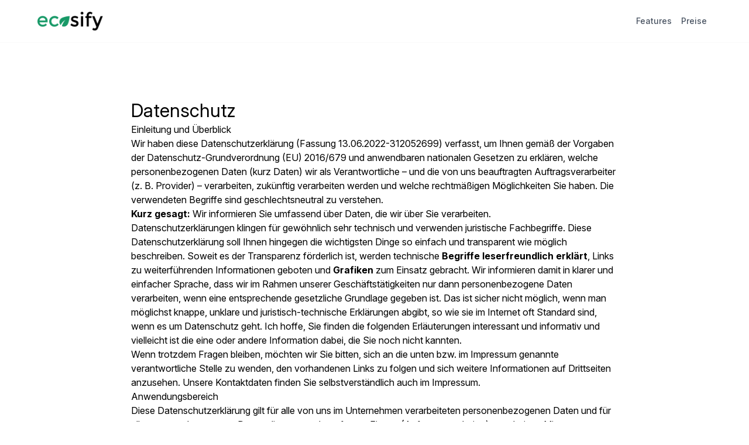

--- FILE ---
content_type: text/html
request_url: https://ecosify.io/datenschutz
body_size: 77668
content:
<!DOCTYPE html>
<title>Home</title>
<meta name="robots" content="index,follow" />
<meta name="description" content="Your site description goes here" />
<meta property="og:title" content="Open Graph Title" />
<meta property="og:description" content="Open Graph Description" />
<meta property="og:url" content="https://ecosify.io" />
<meta property="og:image" content="https://ecosify.io/logo.png" />
<meta property="og:image:alt" content="Social open graph" />
<meta property="og:image:type" content="image/png" />
<meta property="og:image:width" content="1200" />
<meta property="og:image:height" content="630" />
<meta property="og:site_name" content="Datenschutz ecosify" />
<link rel="canonical" href="https://ecosify.io" />

<html lang="en" class="scroll-smooth selection:bg-accent-500 selection:text-white no-touchevents hydrated">
  <head>
    <meta charset="utf-8" content="text/html">
<meta name="viewport" content="width=device-width">
<meta http-equiv="X-UA-Compatible" content="IE=edge,chrome=1">
<meta name="viewport" content="width=device-width, initial-scale=1">
<meta name="author" content="Paul Wagner">
<!-- Favicon guidelines generated with https://realfavicongenerator.net/ -->
<link rel="icon" href="/favicon.png">
<link rel="manifest" href="/images/favicons/site.webmanifest">
<!-- <link rel="mask-icon" href="/images/favicons/safari-pinned-tab.svg" color="#ffffff" /> -->
<meta name="msapplication-TileColor" content="#ffffff">
<meta name="theme-color" content="#ffffff">

<!--Ionicons -->
<script type="module" src="https://unpkg.com/ionicons@5.5.2/dist/ionicons/ionicons.esm.js"></script>

<!-- Analytics -->
<script defer data-domain="ecosify.io" src="https://analytics.ecosify.io/js/script.js"></script>

<!--

https://rsms.me/inter/
______________________________________________________________________
//Using Inter is as easy as downloading & installing the font files.
//If you're making a web thing, you can use the following HTML and CSS:
______________________________________________________________________
-->
<link rel="preconnect" href="https://rsms.me/">
<link rel="stylesheet" href="https://rsms.me/inter/inter.css">

<!---- Alpine  -->
<script defer src="https://unpkg.com/alpinejs@3.10.5/dist/cdn.min.js"></script>

<!-- Intersection Observer for scroll animations -->


  <link rel="stylesheet" href="/assets/datenschutz-faq-impressum-index.baf234ea.css" />
<link rel="stylesheet" href="/assets/datenschutz.3f43e925.css" /><script type="module">document.addEventListener("DOMContentLoaded",()=>{const r={threshold:.1,rootMargin:"0px 0px -50px 0px"},o=new IntersectionObserver(e=>{e.forEach(t=>{t.isIntersecting&&(t.target.classList.add("visible"),o.unobserve(t.target))})},r);document.querySelectorAll(".fade-in-up").forEach(e=>{o.observe(e)})});
</script>
<script>!(function(w,p,f,c){c=w[p]=Object.assign(w[p]||{},{"lib":"/~partytown/","debug":false});c[f]=(c[f]||[])})(window,'partytown','forward');/* Partytown 0.4.5 - MIT builder.io */
!function(t,e,n,i,r,o,a,d,s,c,p,l){function u(){l||(l=1,"/"==(a=(o.lib||"/~partytown/")+(o.debug?"debug/":""))[0]&&(s=e.querySelectorAll('script[type="text/partytown"]'),i!=t?i.dispatchEvent(new CustomEvent("pt1",{detail:t})):(d=setTimeout(w,1e4),e.addEventListener("pt0",f),r?h(1):n.serviceWorker?n.serviceWorker.register(a+(o.swPath||"partytown-sw.js"),{scope:a}).then((function(t){t.active?h():t.installing&&t.installing.addEventListener("statechange",(function(t){"activated"==t.target.state&&h()}))}),console.error):w())))}function h(t){c=e.createElement(t?"script":"iframe"),t||(c.setAttribute("style","display:block;width:0;height:0;border:0;visibility:hidden"),c.setAttribute("aria-hidden",!0)),c.src=a+"partytown-"+(t?"atomics.js?v=0.4.5":"sandbox-sw.html?"+Date.now()),e.body.appendChild(c)}function w(t,n){for(f(),t=0;t<s.length;t++)(n=e.createElement("script")).innerHTML=s[t].innerHTML,e.head.appendChild(n);c&&c.parentNode.removeChild(c)}function f(){clearTimeout(d)}o=t.partytown||{},i==t&&(o.forward||[]).map((function(e){p=t,e.split(".").map((function(e,n,i){p=p[i[n]]=n+1<i.length?"push"==i[n+1]?[]:p[i[n]]||{}:function(){(t._ptf=t._ptf||[]).push(i,arguments)}}))})),"complete"==e.readyState?u():(t.addEventListener("DOMContentLoaded",u),t.addEventListener("load",u))}(window,document,navigator,top,window.crossOriginIsolated);</script></head>

  <body class="bg-white">
    <section class="sticky top-0 z-50 bg-white/80 backdrop-blur-xl border-b border-gray-100/50">
  <div class="w-full mx-auto px-6 md:px-12 lg:px-16 max-w-7xl">
    <div x-data="{ open: false }" class="relative flex flex-col w-full py-4 mx-auto md:items-center md:justify-between md:flex-row">
      <div class="flex flex-row items-center justify-between lg:justify-start">
        <a href="/" class="text-black inline-flex items-center gap-3 group">
          <img src="/logo.png" class="w-28 transition-transform duration-300 group-hover:scale-105" alt="ecosify logo">
        </a>
        <button @click="open = !open" class="inline-flex items-center justify-center p-2 text-gray-400 hover:text-black focus:outline-none focus:text-black lg:hidden transition-colors duration-200">
          <svg class="w-6 h-6" stroke="currentColor" fill="none" viewBox="0 0 24 24">
            <path :class="{'hidden': open, 'inline-flex': !open }" class="inline-flex" stroke-linecap="round" stroke-linejoin="round" stroke-width="2" d="M4 6h16M4 12h16M4 18h16"></path>
            <path :class="{'hidden': !open, 'inline-flex': open }" class="hidden" stroke-linecap="round" stroke-linejoin="round" stroke-width="2" d="M6 18L18 6M6 6l12 12"></path>
          </svg>
        </button>
      </div>
      <nav :class="{'flex': open, 'hidden': !open}" class="flex-col items-center flex-grow hidden md:pb-0 md:flex md:justify-end md:flex-row md:gap-8">
        <a class="relative px-2 py-2 text-sm font-medium text-gray-600 hover:text-black transition-colors duration-200
                 after:absolute after:bottom-0 after:left-0 after:w-0 after:h-0.5 after:bg-black
                 after:transition-all after:duration-300 hover:after:w-full" href="/#features">
          Features
        </a>
        <a class="relative px-2 py-2 text-sm font-medium text-gray-600 hover:text-black transition-colors duration-200
                 after:absolute after:bottom-0 after:left-0 after:w-0 after:h-0.5 after:bg-black
                 after:transition-all after:duration-300 hover:after:w-full" href="/#pricing">
          Preise
        </a>
      </nav>
    </div>
  </div>
</section><div class="w-11/12 max-w-screen-lg mx-auto p-8 md:p-12 lg:p-24 min-h-screen astro-JUGMXJHE">
    <h1 class="text-3xl astro-JUGMXJHE">Datenschutz</h1>
      <h2 id="einleitung-ueberblick" class="astro-JUGMXJHE">Einleitung und Überblick</h2>
      <p class="astro-JUGMXJHE">
        Wir haben diese Datenschutzerklärung (Fassung 13.06.2022-312052699) verfasst, um Ihnen gemäß
        der Vorgaben der <a href="https://eur-lex.europa.eu/legal-content/DE/TXT/HTML/?uri=CELEX:32016R0679&from=DE&tid=312052699#d1e2269-1-1" target="_blank" rel="noopener" class="astro-JUGMXJHE">Datenschutz-Grundverordnung (EU) 2016/679</a>
        und anwendbaren nationalen Gesetzen zu erklären, welche personenbezogenen Daten (kurz Daten)
        wir als Verantwortliche &#8211; und die von uns beauftragten Auftragsverarbeiter (z. B. Provider)
        &#8211; verarbeiten, zukünftig verarbeiten werden und welche rechtmäßigen Möglichkeiten Sie haben.
        Die verwendeten Begriffe sind geschlechtsneutral zu verstehen.<br class="astro-JUGMXJHE">
        <strong class="astro-JUGMXJHE">Kurz gesagt:</strong> Wir informieren Sie umfassend über Daten, die wir über Sie verarbeiten.
      </p>
      <p class="astro-JUGMXJHE">
        Datenschutzerklärungen klingen für gewöhnlich sehr technisch und verwenden juristische
        Fachbegriffe. Diese Datenschutzerklärung soll Ihnen hingegen die wichtigsten Dinge so
        einfach und transparent wie möglich beschreiben. Soweit es der Transparenz förderlich ist,
        werden technische <strong class="astro-JUGMXJHE">Begriffe leserfreundlich erklärt</strong>, Links zu
        weiterführenden Informationen geboten und
        <strong class="astro-JUGMXJHE">Grafiken</strong>
        zum Einsatz gebracht. Wir informieren damit in klarer und einfacher Sprache, dass wir im Rahmen
        unserer Geschäftstätigkeiten nur dann personenbezogene Daten verarbeiten, wenn eine entsprechende
        gesetzliche Grundlage gegeben ist. Das ist sicher nicht möglich, wenn man möglichst knappe, unklare
        und juristisch-technische Erklärungen abgibt, so wie sie im Internet oft Standard sind, wenn
        es um Datenschutz geht. Ich hoffe, Sie finden die folgenden Erläuterungen interessant und informativ
        und vielleicht ist die eine oder andere Information dabei, die Sie noch nicht kannten.<br class="astro-JUGMXJHE">
        Wenn trotzdem Fragen bleiben, möchten wir Sie bitten, sich an die unten bzw. im Impressum genannte
        verantwortliche Stelle zu wenden, den vorhandenen Links zu folgen und sich weitere Informationen
        auf Drittseiten anzusehen. Unsere Kontaktdaten finden Sie selbstverständlich auch im Impressum.
      </p>
      <h2 id="anwendungsbereich" class="astro-JUGMXJHE">Anwendungsbereich</h2>
      <p class="astro-JUGMXJHE">
        Diese Datenschutzerklärung gilt für alle von uns im Unternehmen verarbeiteten
        personenbezogenen Daten und für alle personenbezogenen Daten, die von uns beauftragte Firmen
        (Auftragsverarbeiter) verarbeiten. Mit personenbezogenen Daten meinen wir Informationen im
        Sinne des Art. 4 Nr. 1 DSGVO wie zum Beispiel Name, E-Mail-Adresse und postalische Anschrift
        einer Person. Die Verarbeitung personenbezogener Daten sorgt dafür, dass wir unsere
        Dienstleistungen und Produkte anbieten und abrechnen können, sei es online oder offline. Der
        Anwendungsbereich dieser Datenschutzerklärung umfasst:
      </p>
      <ul class="astro-JUGMXJHE">
        <li class="astro-JUGMXJHE">alle Onlineauftritte (Websites, Onlineshops), die wir betreiben</li>
        <li class="astro-JUGMXJHE">Social Media Auftritte und E-Mail-Kommunikation</li>
        <li class="astro-JUGMXJHE">mobile Apps für Smartphones und andere Geräte</li>
      </ul>
      <p class="astro-JUGMXJHE">
        <strong class="astro-JUGMXJHE">Kurz gesagt:</strong> Die Datenschutzerklärung gilt für alle Bereiche, in denen personenbezogene
        Daten im Unternehmen über die genannten Kanäle strukturiert verarbeitet werden. Sollten wir außerhalb
        dieser Kanäle mit Ihnen in Rechtsbeziehungen eintreten, werden wir Sie gegebenenfalls gesondert
        informieren.
      </p>
      <h2 id="rechtsgrundlagen" class="astro-JUGMXJHE">Rechtsgrundlagen</h2>
      <p class="astro-JUGMXJHE">
        In der folgenden Datenschutzerklärung geben wir Ihnen transparente Informationen zu den
        rechtlichen Grundsätzen und Vorschriften, also den Rechtsgrundlagen der
        Datenschutz-Grundverordnung, die uns ermöglichen, personenbezogene Daten zu verarbeiten.<br class="astro-JUGMXJHE">
        Was das EU-Recht betrifft, beziehen wir uns auf die VERORDNUNG (EU) 2016/679 DES EUROPÄISCHEN
        PARLAMENTS UND DES RATES vom 27. April 2016. Diese Datenschutz-Grundverordnung der EU können
        Sie selbstverständlich online auf EUR-Lex, dem Zugang zum EU-Recht, unter
        <a href="https://eur-lex.europa.eu/legal-content/DE/ALL/?uri=celex%3A32016R0679" class="astro-JUGMXJHE">https://eur-lex.europa.eu/legal-content/DE/ALL/?uri=celex%3A32016R0679</a> nachlesen.
      </p>
      <p class="astro-JUGMXJHE">
        Wir verarbeiten Ihre Daten nur, wenn mindestens eine der folgenden Bedingungen zutrifft:
      </p>
      <ol class="astro-JUGMXJHE">
        <li class="astro-JUGMXJHE">
          <strong class="astro-JUGMXJHE">Einwilligung</strong> (Artikel 6 Absatz 1 lit. a DSGVO): Sie haben uns Ihre Einwilligung
          gegeben, Daten zu einem bestimmten Zweck zu verarbeiten. Ein Beispiel wäre die Speicherung
          Ihrer eingegebenen Daten eines Kontaktformulars.
        </li>
        <li class="astro-JUGMXJHE">
          <strong class="astro-JUGMXJHE">Vertrag</strong> (Artikel 6 Absatz 1 lit. b DSGVO): Um einen Vertrag oder vorvertragliche
          Verpflichtungen mit Ihnen zu erfüllen, verarbeiten wir Ihre Daten. Wenn wir zum Beispiel einen
          Kaufvertrag mit Ihnen abschließen, benötigen wir vorab personenbezogene Informationen.
        </li>
        <li class="astro-JUGMXJHE">
          <strong class="astro-JUGMXJHE">Rechtliche Verpflichtung</strong> (Artikel 6 Absatz 1 lit. c DSGVO): Wenn wir einer
          rechtlichen Verpflichtung unterliegen, verarbeiten wir Ihre Daten. Zum Beispiel sind wir gesetzlich
          verpflichtet Rechnungen für die Buchhaltung aufzuheben. Diese enthalten in der Regel personenbezogene
          Daten.
        </li>
        <li class="astro-JUGMXJHE">
          <strong class="astro-JUGMXJHE">Berechtigte Interessen</strong> (Artikel 6 Absatz 1 lit. f DSGVO): Im Falle berechtigter
          Interessen, die Ihre Grundrechte nicht einschränken, behalten wir uns die Verarbeitung personenbezogener
          Daten vor. Wir müssen zum Beispiel gewisse Daten verarbeiten, um unsere Website sicher und
          wirtschaftlich effizient betreiben zu können. Diese Verarbeitung ist somit ein berechtigtes
          Interesse.
        </li>
      </ol>
      <p class="astro-JUGMXJHE">
        Weitere Bedingungen wie die Wahrnehmung von Aufnahmen im öffentlichen Interesse und Ausübung
        öffentlicher Gewalt sowie dem Schutz lebenswichtiger Interessen treten bei uns in der Regel
        nicht auf. Soweit eine solche Rechtsgrundlage doch einschlägig sein sollte, wird diese an
        der entsprechenden Stelle ausgewiesen.
      </p>
      <p class="astro-JUGMXJHE">Zusätzlich zu der EU-Verordnung gelten auch noch nationale Gesetze:</p>
      <ul class="astro-JUGMXJHE">
        <li class="astro-JUGMXJHE">
          In <strong class="astro-JUGMXJHE">Österreich</strong> ist dies das Bundesgesetz zum Schutz natürlicher Personen bei
          der Verarbeitung personenbezogener Daten (<strong class="astro-JUGMXJHE">Datenschutzgesetz</strong>), kurz
          <strong class="astro-JUGMXJHE">DSG</strong>.
        </li>
        <li class="astro-JUGMXJHE">
          In <strong class="astro-JUGMXJHE">Deutschland</strong> gilt das
          <strong class="astro-JUGMXJHE">Bundesdatenschutzgesetz</strong>, kurz<strong class="astro-JUGMXJHE"> BDSG</strong>.
        </li>
      </ul>
      <p class="astro-JUGMXJHE">
        Sofern weitere regionale oder nationale Gesetze zur Anwendung kommen, informieren wir Sie in
        den folgenden Abschnitten darüber.
      </p>
      <h2 id="kontaktdaten-verantwortliche" class="astro-JUGMXJHE">Kontaktdaten des Verantwortlichen</h2>
      <p class="astro-JUGMXJHE">
        Sollten Sie Fragen zum Datenschutz oder zur Verarbeitung personenbezogener Daten haben,
        finden Sie nachfolgend die Kontaktdaten der verantwortlichen Person bzw. Stelle:<br class="astro-JUGMXJHE">
        <span style="font-weight: 400" class="astro-JUGMXJHE">Frank Ehlert</span>
        <br class="astro-JUGMXJHE">
        E-Mail: <a href="mailto:mail@musterfirma.de" class="astro-JUGMXJHE">frank@ecosify.io</a>
        <br class="astro-JUGMXJHE">
      </p>
      <h2 id="speicherdauer" class="astro-JUGMXJHE">Speicherdauer</h2>
      <p class="astro-JUGMXJHE">
        Dass wir personenbezogene Daten nur so lange speichern, wie es für die Bereitstellung
        unserer Dienstleistungen und Produkte unbedingt notwendig ist, gilt als generelles Kriterium
        bei uns. Das bedeutet, dass wir personenbezogene Daten löschen, sobald der Grund für die
        Datenverarbeitung nicht mehr vorhanden ist. In einigen Fällen sind wir gesetzlich dazu
        verpflichtet, bestimmte Daten auch nach Wegfall des ursprüngliches Zwecks zu speichern, zum
        Beispiel zu Zwecken der Buchführung.
      </p>
      <p class="astro-JUGMXJHE">
        Sollten Sie die Löschung Ihrer Daten wünschen oder die Einwilligung zur Datenverarbeitung
        widerrufen, werden die Daten so rasch wie möglich und soweit keine Pflicht zur Speicherung
        besteht, gelöscht.
      </p>
      <p class="astro-JUGMXJHE">
        Über die konkrete Dauer der jeweiligen Datenverarbeitung informieren wir Sie weiter unten,
        sofern wir weitere Informationen dazu haben.
      </p>
      <h2 id="rechte-dsgvo" class="astro-JUGMXJHE">Rechte laut Datenschutz-Grundverordnung</h2>
      <p class="astro-JUGMXJHE">
        Gemäß Artikel 13, 14 DSGVO informieren wir Sie über die folgenden Rechte, die Ihnen
        zustehen, damit es zu einer fairen und transparenten Verarbeitung von Daten kommt:
      </p>
      <ul class="astro-JUGMXJHE">
        <li class="astro-JUGMXJHE">
          Sie haben laut Artikel 15 DSGVO ein Auskunftsrecht darüber, ob wir Daten von Ihnen
          verarbeiten. Sollte das zutreffen, haben Sie Recht darauf eine Kopie der Daten zu erhalten
          und die folgenden Informationen zu erfahren:
          <ul class="astro-JUGMXJHE">
            <li class="astro-JUGMXJHE">zu welchem Zweck wir die Verarbeitung durchführen;</li>
            <li class="astro-JUGMXJHE">die Kategorien, also die Arten von Daten, die verarbeitet werden;</li>
            <li class="astro-JUGMXJHE">
              wer diese Daten erhält und wenn die Daten an Drittländer übermittelt werden, wie die
              Sicherheit garantiert werden kann;
            </li>
            <li class="astro-JUGMXJHE">wie lange die Daten gespeichert werden;</li>
            <li class="astro-JUGMXJHE">
              das Bestehen des Rechts auf Berichtigung, Löschung oder Einschränkung der Verarbeitung
              und dem Widerspruchsrecht gegen die Verarbeitung;
            </li>
            <li class="astro-JUGMXJHE">
              dass Sie sich bei einer Aufsichtsbehörde beschweren können (Links zu diesen Behörden
              finden Sie weiter unten);
            </li>
            <li class="astro-JUGMXJHE">die Herkunft der Daten, wenn wir sie nicht bei Ihnen erhoben haben;</li>
            <li class="astro-JUGMXJHE">
              ob Profiling durchgeführt wird, ob also Daten automatisch ausgewertet werden, um zu
              einem persönlichen Profil von Ihnen zu gelangen.
            </li>
          </ul>
        </li>
        <li class="astro-JUGMXJHE">
          Sie haben laut Artikel 16 DSGVO ein Recht auf Berichtigung der Daten, was bedeutet, dass
          wir Daten richtig stellen müssen, falls Sie Fehler finden.
        </li>
        <li class="astro-JUGMXJHE">
          Sie haben laut Artikel 17 DSGVO das Recht auf Löschung („Recht auf Vergessenwerden“), was
          konkret bedeutet, dass Sie die Löschung Ihrer Daten verlangen dürfen.
        </li>
        <li class="astro-JUGMXJHE">
          Sie haben laut Artikel 18 DSGVO das Recht auf Einschränkung der Verarbeitung, was
          bedeutet, dass wir die Daten nur mehr speichern dürfen aber nicht weiter verwenden.
        </li>
        <li class="astro-JUGMXJHE">
          Sie haben laut Artikel 19 DSGVO das Recht auf Datenübertragbarkeit, was bedeutet, dass wir
          Ihnen auf Anfrage Ihre Daten in einem gängigen Format zur Verfügung stellen.
        </li>
        <li class="astro-JUGMXJHE">
          Sie haben laut Artikel 21 DSGVO ein Widerspruchsrecht, welches nach Durchsetzung eine
          Änderung der Verarbeitung mit sich bringt.
          <ul class="astro-JUGMXJHE">
            <li class="astro-JUGMXJHE">
              Wenn die Verarbeitung Ihrer Daten auf Artikel 6 Abs. 1 lit. e (öffentliches Interesse,
              Ausübung öffentlicher Gewalt) oder Artikel 6 Abs. 1 lit. f (berechtigtes Interesse)
              basiert, können Sie gegen die Verarbeitung Widerspruch einlegen. Wir prüfen danach so
              rasch wie möglich, ob wir diesem Widerspruch rechtlich nachkommen können.
            </li>
            <li class="astro-JUGMXJHE">
              Werden Daten verwendet, um Direktwerbung zu betreiben, können Sie jederzeit gegen
              diese Art der Datenverarbeitung widersprechen. Wir dürfen Ihre Daten danach nicht mehr
              für Direktmarketing verwenden.
            </li>
            <li class="astro-JUGMXJHE">
              Werden Daten verwendet, um Profiling zu betreiben, können Sie jederzeit gegen diese
              Art der Datenverarbeitung widersprechen. Wir dürfen Ihre Daten danach nicht mehr für
              Profiling verwenden.
            </li>
          </ul>
        </li>
        <li class="astro-JUGMXJHE">
          Sie haben laut Artikel 22 DSGVO unter Umständen das Recht, nicht einer ausschließlich auf
          einer automatisierten Verarbeitung (zum Beispiel Profiling) beruhenden Entscheidung
          unterworfen zu werden.
        </li>
        <li class="astro-JUGMXJHE">
          Sie haben laut Artikel 77 DSGVO das Recht auf Beschwerde. Das heißt, Sie können sich
          jederzeit bei der Datenschutzbehörde beschweren, wenn Sie der Meinung sind, dass die
          Datenverarbeitung von personenbezogenen Daten gegen die DSGVO verstößt.
        </li>
      </ul>
      <p class="astro-JUGMXJHE">
        <strong class="astro-JUGMXJHE">Kurz gesagt:</strong> Sie haben Rechte &#8211; zögern Sie nicht, die oben gelistete verantwortliche
        Stelle bei uns zu kontaktieren!
      </p>
      <p class="astro-JUGMXJHE">
        Wenn Sie glauben, dass die Verarbeitung Ihrer Daten gegen das Datenschutzrecht verstößt oder
        Ihre datenschutzrechtlichen Ansprüche in sonst einer Weise verletzt worden sind, können Sie
        sich bei der Aufsichtsbehörde beschweren. Diese ist für Österreich die Datenschutzbehörde,
        deren Website Sie unter <a href="https://www.dsb.gv.at/?tid=312052699" target="_blank" rel="noopener" class="astro-JUGMXJHE">https://www.dsb.gv.at/</a>
        finden. In Deutschland gibt es für jedes Bundesland einen Datenschutzbeauftragten. Für nähere
        Informationen können Sie sich an die
        <a href="https://www.bfdi.bund.de/DE/Home/home_node.html" target="_blank" rel="noopener" class="astro-JUGMXJHE">Bundesbeauftragte für den Datenschutz und die Informationsfreiheit (BfDI)</a> wenden. Für unser Unternehmen ist die folgende lokale Datenschutzbehörde zuständig:
      </p>
      <h2 id="berlin-datenschutzbehoerde" class="astro-JUGMXJHE">Berlin Datenschutzbehörde</h2>
      <p class="astro-JUGMXJHE">
        <strong class="astro-JUGMXJHE">Landesbeauftragte für Datenschutz:</strong> Maja Smoltczyk<br class="astro-JUGMXJHE">
        <strong class="astro-JUGMXJHE">Adresse:</strong>Friedrichstraße 219, 10969 Berlin<br class="astro-JUGMXJHE">
        <strong class="astro-JUGMXJHE">Telefonnr.:</strong> 030/138 89-0<br class="astro-JUGMXJHE">
        <strong class="astro-JUGMXJHE">E-Mail-Adresse:</strong> mailbox@datenschutz-berlin.de<br class="astro-JUGMXJHE">
        <strong class="astro-JUGMXJHE">Website:</strong>
        <a href="https://www.datenschutz-berlin.de/?tid=312052699" target="_blank" rel="noopener" class="astro-JUGMXJHE">https://www.datenschutz-berlin.de/</a>
      </p>
      <h2 id="datenuebertragung-drittlaender" class="astro-JUGMXJHE">Datenübertragung in Drittländer</h2>
      <p class="astro-JUGMXJHE">
        Wir übertragen oder verarbeiten Daten nur dann in Länder außerhalb der EU (Drittländer),
        wenn Sie dieser Verarbeitung zustimmen, dies gesetzlich vorgeschrieben ist oder vertraglich
        notwendig und in jedem Fall nur soweit dies generell erlaubt ist. Ihre Zustimmung ist in den
        meisten Fällen der wichtigste Grund, dass wir Daten in Drittländern verarbeiten lassen. Die
        Verarbeitung personenbezogener Daten in Drittländern wie den USA, wo viele
        Softwarehersteller Dienstleistungen anbieten und Ihre Serverstandorte haben, kann bedeuten,
        dass personenbezogene Daten auf unerwartete Weise verarbeitet und gespeichert werden.
      </p>
      <p class="astro-JUGMXJHE">
        Wir weisen ausdrücklich darauf hin, dass nach Meinung des Europäischen Gerichtshofs derzeit
        kein angemessenes Schutzniveau für den Datentransfer in die USA besteht. Die
        Datenverarbeitung durch US-Dienste (wie beispielsweise Google Analytics) kann dazu führen,
        dass gegebenenfalls Daten nicht anonymisiert verarbeitet und gespeichert werden. Ferner
        können gegebenenfalls US-amerikanische staatliche Behörden Zugriff auf einzelne Daten
        nehmen. Zudem kann es vorkommen, dass erhobene Daten mit Daten aus anderen Diensten
        desselben Anbieters, sofern Sie ein entsprechendes Nutzerkonto haben, verknüpft werden. Nach
        Möglichkeit versuchen wir Serverstandorte innerhalb der EU zu nutzen, sofern das angeboten
        wird.
      </p>
      <p class="astro-JUGMXJHE">
        Wir informieren Sie an den passenden Stellen dieser Datenschutzerklärung genauer über
        Datenübertragung in Drittländer, sofern diese zutrifft.
      </p>
      <h2 id="cookies" class="astro-JUGMXJHE">Cookies</h2>
      <table cellpadding="15" class="astro-JUGMXJHE">
        <tbody class="astro-JUGMXJHE">
          <tr class="astro-JUGMXJHE">
            <td class="astro-JUGMXJHE">
              <strong class="astro-JUGMXJHE">Cookies Zusammenfassung</strong>
              <br class="astro-JUGMXJHE">
              &#x1f465; Betroffene: Besucher der Website<br class="astro-JUGMXJHE">
              &#x1f91d; Zweck: abhängig vom jeweiligen Cookie. Mehr Details dazu finden Sie weiter unten
              bzw. beim Hersteller der Software, der das Cookie setzt.<br class="astro-JUGMXJHE">
              &#x1f4d3; Verarbeitete Daten: Abhängig vom jeweils eingesetzten Cookie. Mehr Details dazu
              finden Sie weiter unten bzw. beim Hersteller der Software, der das Cookie setzt.<br class="astro-JUGMXJHE">
              &#x1f4c5; Speicherdauer: abhängig vom jeweiligen Cookie, kann von Stunden bis hin zu Jahren
              variieren<br class="astro-JUGMXJHE">
              &#x2696;&#xfe0f; Rechtsgrundlagen: Art. 6 Abs. 1 lit. a DSGVO (Einwilligung), Art. 6 Abs.
              1 lit.f DSGVO (Berechtigte Interessen)</td>
          </tr>
        </tbody>
      </table>
      <h3 class="astro-JUGMXJHE">Was sind Cookies?</h3>
      <p class="astro-JUGMXJHE">
        Unsere Website verwendet HTTP-Cookies, um nutzerspezifische Daten zu speichern.<br class="astro-JUGMXJHE">
        Im Folgenden erklären wir, was Cookies sind und warum Sie genutzt werden, damit Sie die folgende
        Datenschutzerklärung besser verstehen.
      </p>
      <p class="astro-JUGMXJHE">
        Immer wenn Sie durch das Internet surfen, verwenden Sie einen Browser. Bekannte Browser sind
        beispielsweise Chrome, Safari, Firefox, Internet Explorer und Microsoft Edge. Die meisten
        Websites speichern kleine Text-Dateien in Ihrem Browser. Diese Dateien nennt man Cookies.
      </p>
      <p class="astro-JUGMXJHE">
        Eines ist nicht von der Hand zu weisen: Cookies sind echt nützliche Helferlein. Fast alle
        Websites verwenden Cookies. Genauer gesprochen sind es HTTP-Cookies, da es auch noch andere
        Cookies für andere Anwendungsbereiche gibt. HTTP-Cookies sind kleine Dateien, die von
        unserer Website auf Ihrem Computer gespeichert werden. Diese Cookie-Dateien werden
        automatisch im Cookie-Ordner, quasi dem &#8220;Hirn&#8221; Ihres Browsers, untergebracht.
        Ein Cookie besteht aus einem Namen und einem Wert. Bei der Definition eines Cookies müssen
        zusätzlich ein oder mehrere Attribute angegeben werden.
      </p>
      <p class="astro-JUGMXJHE">
        Cookies speichern gewisse Nutzerdaten von Ihnen, wie beispielsweise Sprache oder persönliche
        Seiteneinstellungen. Wenn Sie unsere Seite wieder aufrufen, übermittelt Ihr Browser die
        „userbezogenen“ Informationen an unsere Seite zurück. Dank der Cookies weiß unsere Website,
        wer Sie sind und bietet Ihnen die Einstellung, die Sie gewohnt sind. In einigen Browsern hat
        jedes Cookie eine eigene Datei, in anderen wie beispielsweise Firefox sind alle Cookies in
        einer einzigen Datei gespeichert.
      </p>
      <p class="astro-JUGMXJHE">
        Die folgende Grafik zeigt eine mögliche Interaktion zwischen einem Webbrowser wie z. B.
        Chrome und dem Webserver. Dabei fordert der Webbrowser eine Website an und erhält vom Server
        ein Cookie zurück, welches der Browser erneut verwendet, sobald eine andere Seite
        angefordert wird.
      </p>
      <p class="astro-JUGMXJHE">
        <img src="https://www.adsimple.at/wp-content/uploads/2018/03/http-cookie-interaction.svg" alt="HTTP Cookie Interaktion zwischen Browser und Webserver" width="100%" class="astro-JUGMXJHE">
      </p>
      <p class="astro-JUGMXJHE">
        Es gibt sowohl Erstanbieter Cookies als auch Drittanbieter-Cookies. Erstanbieter-Cookies
        werden direkt von unserer Seite erstellt, Drittanbieter-Cookies werden von Partner-Websites
        (z.B. Google Analytics) erstellt. Jedes Cookie ist individuell zu bewerten, da jedes Cookie
        andere Daten speichert. Auch die Ablaufzeit eines Cookies variiert von ein paar Minuten bis
        hin zu ein paar Jahren. Cookies sind keine Software-Programme und enthalten keine Viren,
        Trojaner oder andere „Schädlinge“. Cookies können auch nicht auf Informationen Ihres PCs
        zugreifen.
      </p>
      <p class="astro-JUGMXJHE">So können zum Beispiel Cookie-Daten aussehen:</p>
      <p class="astro-JUGMXJHE">
        <strong class="astro-JUGMXJHE">Name:</strong> _ga<br class="astro-JUGMXJHE">
        <strong class="astro-JUGMXJHE">Wert:</strong> GA1.2.1326744211.152312052699-9<br class="astro-JUGMXJHE">
        <strong class="astro-JUGMXJHE">Verwendungszweck:</strong> Unterscheidung der Websitebesucher<br class="astro-JUGMXJHE">
        <strong class="astro-JUGMXJHE">Ablaufdatum:</strong> nach 2 Jahren
      </p>
      <p class="astro-JUGMXJHE">Diese Mindestgrößen sollte ein Browser unterstützen können:</p>
      <ul class="astro-JUGMXJHE">
        <li class="astro-JUGMXJHE">Mindestens 4096 Bytes pro Cookie</li>
        <li class="astro-JUGMXJHE">Mindestens 50 Cookies pro Domain</li>
        <li class="astro-JUGMXJHE">Mindestens 3000 Cookies insgesamt</li>
      </ul>
      <h3 class="astro-JUGMXJHE">Welche Arten von Cookies gibt es?</h3>
      <p class="astro-JUGMXJHE">
        Die Frage welche Cookies wir im Speziellen verwenden, hängt von den verwendeten Diensten ab
        und wird in den folgenden Abschnitten der Datenschutzerklärung geklärt. An dieser Stelle
        möchten wir kurz auf die verschiedenen Arten von HTTP-Cookies eingehen.
      </p>
      <p class="astro-JUGMXJHE">Man kann 4 Arten von Cookies unterscheiden:</p>
      <p class="astro-JUGMXJHE">
        <strong class="astro-JUGMXJHE">Unerlässliche Cookies<br class="astro-JUGMXJHE"></strong>Diese Cookies sind nötig, um grundlegende
        Funktionen der Website sicherzustellen. Zum Beispiel braucht es diese Cookies, wenn ein User
        ein Produkt in den Warenkorb legt, dann auf anderen Seiten weitersurft und später erst zur
        Kasse geht. Durch diese Cookies wird der Warenkorb nicht gelöscht, selbst wenn der User sein
        Browserfenster schließt.
      </p>
      <p class="astro-JUGMXJHE">
        <strong class="astro-JUGMXJHE">Zweckmäßige Cookies<br class="astro-JUGMXJHE"></strong>Diese Cookies sammeln Infos über das Userverhalten
        und ob der User etwaige Fehlermeldungen bekommt. Zudem werden mithilfe dieser Cookies auch
        die Ladezeit und das Verhalten der Website bei verschiedenen Browsern gemessen.
      </p>
      <p class="astro-JUGMXJHE">
        <strong class="astro-JUGMXJHE">Zielorientierte Cookies<br class="astro-JUGMXJHE"></strong>Diese Cookies sorgen für eine bessere
        Nutzerfreundlichkeit. Beispielsweise werden eingegebene Standorte, Schriftgrößen oder
        Formulardaten gespeichert.
      </p>
      <p class="astro-JUGMXJHE">
        <strong class="astro-JUGMXJHE">Werbe-Cookies<br class="astro-JUGMXJHE"></strong>Diese Cookies werden auch Targeting-Cookies genannt. Sie
        dienen dazu dem User individuell angepasste Werbung zu liefern. Das kann sehr praktisch,
        aber auch sehr nervig sein.
      </p>
      <p class="astro-JUGMXJHE">
        Üblicherweise werden Sie beim erstmaligen Besuch einer Website gefragt, welche dieser
        Cookiearten Sie zulassen möchten. Und natürlich wird diese Entscheidung auch in einem Cookie
        gespeichert.
      </p>
      <p class="astro-JUGMXJHE">
        Wenn Sie mehr über Cookies wissen möchten und technische Dokumentationen nicht scheuen,
        empfehlen wir <a href="https://datatracker.ietf.org/doc/html/rfc6265" class="astro-JUGMXJHE">https://datatracker.ietf.org/doc/html/rfc6265</a>, dem Request for Comments der Internet Engineering Task Force (IETF) namens &#8220;HTTP
        State Management Mechanism&#8221;.
      </p>
      <h3 class="astro-JUGMXJHE">Zweck der Verarbeitung über Cookies</h3>
      <p class="astro-JUGMXJHE">
        Der Zweck ist letztendlich abhängig vom jeweiligen Cookie. Mehr Details dazu finden Sie
        weiter unten bzw. beim Hersteller der Software, die das Cookie setzt.
      </p>
      <h3 class="astro-JUGMXJHE">Welche Daten werden verarbeitet?</h3>
      <p class="astro-JUGMXJHE">
        Cookies sind kleine Gehilfen für eine viele verschiedene Aufgaben. Welche Daten in Cookies
        gespeichert werden, kann man leider nicht verallgemeinern, aber wir werden Sie im Rahmen der
        folgenden Datenschutzerklärung über die verarbeiteten bzw. gespeicherten Daten informieren.
      </p>
      <h3 class="astro-JUGMXJHE">Speicherdauer von Cookies</h3>
      <p class="astro-JUGMXJHE">
        Die Speicherdauer hängt vom jeweiligen Cookie ab und wird weiter unter präzisiert. Manche
        Cookies werden nach weniger als einer Stunde gelöscht, andere können mehrere Jahre auf einem
        Computer gespeichert bleiben.
      </p>
      <p class="astro-JUGMXJHE">
        Sie haben außerdem selbst Einfluss auf die Speicherdauer. Sie können über ihren Browser
        sämtliche Cookies jederzeit manuell löschen (siehe auch unten
        &#8220;Widerspruchsrecht&#8221;). Ferner werden Cookies, die auf einer Einwilligung beruhen,
        spätestens nach Widerruf Ihrer Einwilligung gelöscht, wobei die Rechtmäßigkeit der
        Speicherung bis dahin unberührt bleibt.
      </p>
      <h3 class="astro-JUGMXJHE">Widerspruchsrecht &#8211; wie kann ich Cookies löschen?</h3>
      <p class="astro-JUGMXJHE">
        Wie und ob Sie Cookies verwenden wollen, entscheiden Sie selbst. Unabhängig von welchem
        Service oder welcher Website die Cookies stammen, haben Sie immer die Möglichkeit Cookies zu
        löschen, zu deaktivieren oder nur teilweise zuzulassen. Zum Beispiel können Sie Cookies von
        Drittanbietern blockieren, aber alle anderen Cookies zulassen.
      </p>
      <p class="astro-JUGMXJHE">
        Wenn Sie feststellen möchten, welche Cookies in Ihrem Browser gespeichert wurden, wenn Sie
        Cookie-Einstellungen ändern oder löschen wollen, können Sie dies in Ihren
        Browser-Einstellungen finden:
      </p>
      <p class="astro-JUGMXJHE">
        <a href="https://support.google.com/chrome/answer/95647?tid=312052699" target="_blank" rel="noopener noreferrer" class="astro-JUGMXJHE">Chrome: Cookies in Chrome löschen, aktivieren und verwalten</a>
      </p>
      <p class="astro-JUGMXJHE">
        <a href="https://support.apple.com/de-at/guide/safari/sfri11471/mac?tid=312052699" target="_blank" rel="noopener noreferrer" class="astro-JUGMXJHE">Safari: Verwalten von Cookies und Websitedaten mit Safari</a>
      </p>
      <p class="astro-JUGMXJHE">
        <a href="https://support.mozilla.org/de/kb/cookies-und-website-daten-in-firefox-loschen?tid=312052699" target="_blank" rel="noopener noreferrer" class="astro-JUGMXJHE">Firefox: Cookies löschen, um Daten zu entfernen, die Websites auf Ihrem Computer abgelegt
          haben</a>
      </p>
      <p class="astro-JUGMXJHE">
        <a href="https://support.microsoft.com/de-de/windows/l%C3%B6schen-und-verwalten-von-cookies-168dab11-0753-043d-7c16-ede5947fc64d?tid=312052699" class="astro-JUGMXJHE">Internet Explorer: Löschen und Verwalten von Cookies</a>
      </p>
      <p class="astro-JUGMXJHE">
        <a href="https://support.microsoft.com/de-de/microsoft-edge/cookies-in-microsoft-edge-l%C3%B6schen-63947406-40ac-c3b8-57b9-2a946a29ae09?tid=312052699" class="astro-JUGMXJHE">Microsoft Edge: Löschen und Verwalten von Cookies</a>
      </p>
      <p class="astro-JUGMXJHE">
        Falls Sie grundsätzlich keine Cookies haben wollen, können Sie Ihren Browser so einrichten,
        dass er Sie immer informiert, wenn ein Cookie gesetzt werden soll. So können Sie bei jedem
        einzelnen Cookie entscheiden, ob Sie das Cookie erlauben oder nicht. Die Vorgangsweise ist
        je nach Browser verschieden. Am besten Sie suchen die Anleitung in Google mit dem
        Suchbegriff “Cookies löschen Chrome” oder &#8220;Cookies deaktivieren Chrome&#8221; im Falle
        eines Chrome Browsers.
      </p>
      <h3 class="astro-JUGMXJHE">Rechtsgrundlage</h3>
      <p class="astro-JUGMXJHE">
        Seit 2009 gibt es die sogenannten „Cookie-Richtlinien“. Darin ist festgehalten, dass das
        Speichern von Cookies eine <strong class="astro-JUGMXJHE">Einwilligung</strong> (Artikel 6 Abs. 1 lit. a DSGVO) von
        Ihnen verlangt. Innerhalb der EU-Länder gibt es allerdings noch sehr unterschiedliche Reaktionen
        auf diese Richtlinien. In Österreich erfolgte aber die Umsetzung dieser Richtlinie in § 96 Abs.
        3 des Telekommunikationsgesetzes (TKG). In Deutschland wurden die Cookie-Richtlinien nicht als
        nationales Recht umgesetzt. Stattdessen erfolgte die Umsetzung dieser Richtlinie weitgehend in
        § 15 Abs.3 des Telemediengesetzes (TMG).
      </p>
      <p class="astro-JUGMXJHE">
        Für unbedingt notwendige Cookies, auch soweit keine Einwilligung vorliegt, bestehen <strong class="astro-JUGMXJHE">berechtigte Interessen</strong> (Artikel 6 Abs. 1 lit. f DSGVO), die in den meisten Fällen wirtschaftlicher Natur sind. Wir
        möchten den Besuchern der Website eine angenehme Benutzererfahrung bescheren und dafür sind bestimmte
        Cookies oft unbedingt notwendig.
      </p>
      <p class="astro-JUGMXJHE">
        Soweit nicht unbedingt erforderliche Cookies zum Einsatz kommen, geschieht dies nur im Falle
        Ihrer Einwilligung. Rechtsgrundlage ist insoweit Art. 6 Abs. 1 lit. a DSGVO.
      </p>
      <p class="astro-JUGMXJHE">
        In den folgenden Abschnitten werden Sie genauer über den Einsatz von Cookies informiert,
        sofern eingesetzte Software Cookies verwendet.
      </p>
      <h2 id="webhosting-einleitung" class="astro-JUGMXJHE">Webhosting Einleitung</h2>
      <table cellpadding="15" class="astro-JUGMXJHE">
        <tbody class="astro-JUGMXJHE">
          <tr class="astro-JUGMXJHE">
            <td class="astro-JUGMXJHE">
              <strong class="astro-JUGMXJHE">Webhosting Zusammenfassung</strong>
              <br class="astro-JUGMXJHE">
              &#x1f465; Betroffene: Besucher der Website<br class="astro-JUGMXJHE">
              &#x1f91d; Zweck: professionelles Hosting der Website und Absicherung des Betriebs<br class="astro-JUGMXJHE">
              &#x1f4d3; Verarbeitete Daten: IP-Adresse, Zeitpunkt des Websitebesuchs, verwendeter Browser
              und weitere Daten. Mehr Details dazu finden Sie weiter unten bzw. beim jeweils eingesetzten
              Webhosting Provider.<br class="astro-JUGMXJHE">
              &#x1f4c5; Speicherdauer: abhängig vom jeweiligen Provider, aber in der Regel 2 Wochen<br class="astro-JUGMXJHE">
              &#x2696;&#xfe0f; Rechtsgrundlagen: Art. 6 Abs. 1 lit.f DSGVO (Berechtigte Interessen)</td>
          </tr>
        </tbody>
      </table>
      <h3 class="astro-JUGMXJHE">Was ist Webhosting?</h3>
      <p class="astro-JUGMXJHE">
        Wenn Sie heutzutage Websites besuchen, werden gewisse Informationen &#8211; auch
        personenbezogene Daten &#8211; automatisch erstellt und gespeichert, so auch auf dieser
        Website. Diese Daten sollten möglichst sparsam und nur mit Begründung verarbeitet werden.
        Mit Website meinen wir übrigens die Gesamtheit aller Webseiten auf einer Domain, d.h. alles
        von der Startseite (Homepage) bis hin zur aller letzten Unterseite (wie dieser hier). Mit
        Domain meinen wir zum Beispiel beispiel.de oder musterbeispiel.com.
      </p>
      <p class="astro-JUGMXJHE">
        Wenn Sie eine Website auf einem Computer, Tablet oder Smartphone ansehen möchten, verwenden
        Sie dafür ein Programm, das sich Webbrowser nennt. Sie kennen vermutlich einige Webbrowser
        beim Namen: Google Chrome, Microsoft Edge, Mozilla Firefox und Apple Safari. Wir sagen kurz
        Browser oder Webbrowser dazu.
      </p>
      <p class="astro-JUGMXJHE">
        Um die Website anzuzeigen, muss sich der Browser zu einem anderen Computer verbinden, wo der
        Code der Website gespeichert ist: dem Webserver. Der Betrieb eines Webservers ist eine
        komplizierte und aufwendige Aufgabe, weswegen dies in der Regel von professionellen
        Anbietern, den Providern, übernommen wird. Diese bieten Webhosting an und sorgen damit für
        eine verlässliche und fehlerfreie Speicherung der Daten von Websites. Eine ganze Menge
        Fachbegriffe, aber bitte bleiben Sie dran, es wird noch besser!
      </p>
      <p class="astro-JUGMXJHE">
        Bei der Verbindungsaufnahme des Browsers auf Ihrem Computer (Desktop, Laptop, Tablet oder
        Smartphone) und während der Datenübertragung zu und vom Webserver kann es zu einer
        Verarbeitung personenbezogener Daten kommen. Einerseits speichert Ihr Computer Daten,
        andererseits muss auch der Webserver Daten eine Zeit lang speichern, um einen ordentlichen
        Betrieb zu gewährleisten.
      </p>
      <p class="astro-JUGMXJHE">
        Ein Bild sagt mehr als tausend Worte, daher zeigt folgende Grafik zur Veranschaulichung das
        Zusammenspiel zwischen Browser, dem Internet und dem Hosting-Provider.
      </p>
      <p class="astro-JUGMXJHE">
        <img src="https://www.adsimple.at/wp-content/uploads/2018/03/browser-und-webserver.svg" alt="Browser und Webserver" width="100%" class="astro-JUGMXJHE">
      </p>
      <h3 class="astro-JUGMXJHE">Warum verarbeiten wir personenbezogene Daten?</h3>
      <p class="astro-JUGMXJHE">Die Zwecke der Datenverarbeitung sind:</p>
      <ol class="astro-JUGMXJHE">
        <li class="astro-JUGMXJHE">Professionelles Hosting der Website und Absicherung des Betriebs</li>
        <li class="astro-JUGMXJHE">zur Aufrechterhaltung der Betriebs- und IT-Sicherheit</li>
        <li class="astro-JUGMXJHE">
          Anonyme Auswertung des Zugriffsverhaltens zur Verbesserung unseres Angebots und ggf. zur
          Strafverfolgung bzw. Verfolgung von Ansprüchen
        </li>
      </ol>
      <h3 class="astro-JUGMXJHE">Welche Daten werden verarbeitet?</h3>
      <p class="astro-JUGMXJHE">
        Auch während Sie unsere Website jetzt gerade besuchen, speichert unser Webserver, das ist
        der Computer auf dem diese Webseite gespeichert ist, in der Regel automatisch Daten wie
      </p>
      <ul class="astro-JUGMXJHE">
        <li class="astro-JUGMXJHE">die komplette Internetadresse (URL) der aufgerufenen Webseite</li>
        <li class="astro-JUGMXJHE">Browser und Browserversion (z. B. Chrome 87)</li>
        <li class="astro-JUGMXJHE">das verwendete Betriebssystem (z. B. Windows 10)</li>
        <li class="astro-JUGMXJHE">
          die Adresse (URL) der zuvor besuchten Seite (Referrer URL) (z. B. <a href="https://www.beispielquellsite.de/vondabinichgekommen/" target="_blank" rel="follow noopener" class="astro-JUGMXJHE">https://www.beispielquellsite.de/vondabinichgekommen/</a>)
        </li>
        <li class="astro-JUGMXJHE">
          den Hostnamen und die IP-Adresse des Geräts von welchem aus zugegriffen wird (z. B.
          COMPUTERNAME und 194.23.43.121)
        </li>
        <li class="astro-JUGMXJHE">Datum und Uhrzeit</li>
        <li class="astro-JUGMXJHE">in Dateien, den sogenannten Webserver-Logfiles</li>
      </ul>
      <h3 class="astro-JUGMXJHE">Wie lange werden Daten gespeichert?</h3>
      <p class="astro-JUGMXJHE">
        In der Regel werden die oben genannten Daten zwei Wochen gespeichert und danach automatisch
        gelöscht. Wir geben diese Daten nicht weiter, können jedoch nicht ausschließen, dass diese
        Daten beim Vorliegen von rechtswidrigem Verhalten von Behörden eingesehen werden.
      </p>
      <p class="astro-JUGMXJHE">
        <strong class="astro-JUGMXJHE">Kurz gesagt:</strong> Ihr Besuch wird durch unseren Provider (Firma, die unsere Website
        auf speziellen Computern (Servern) laufen lässt), protokolliert, aber wir geben Ihre Daten nicht
        ohne Zustimmung weiter!
      </p>
      <h3 class="astro-JUGMXJHE">Rechtsgrundlage</h3>
      <p class="astro-JUGMXJHE">
        Die Rechtmäßigkeit der Verarbeitung personenbezogener Daten im Rahmen des Webhosting ergibt
        sich aus Art. 6 Abs. 1 lit. f DSGVO (Wahrung der berechtigten Interessen), denn die Nutzung
        von professionellem Hosting bei einem Provider ist notwendig, um das Unternehmen im Internet
        sicher und nutzerfreundlich präsentieren und Angriffe und Forderungen hieraus gegebenenfalls
        verfolgen zu können.
      </p>
      <p class="astro-JUGMXJHE">
        Zwischen uns und dem Hosting-Provider besteht in der Regel ein Vertrag über die
        Auftragsverarbeitung gemäß Art. 28 f. DSGVO, der die Einhaltung von Datenschutz
        gewährleistet und Datensicherheit garantiert.
      </p>
      <h2 id="content-delivery-networks-einleitung" class="astro-JUGMXJHE">Content Delivery Networks Einleitung</h2>
      <table cellpadding="15" class="astro-JUGMXJHE">
        <tbody class="astro-JUGMXJHE">
          <tr class="astro-JUGMXJHE">
            <td class="astro-JUGMXJHE">
              <strong class="astro-JUGMXJHE">Content Delivery Networks Datenschutzerklärung Zusammenfassung</strong>
              <br class="astro-JUGMXJHE">
              &#x1f465; Betroffene: Besucher der Website<br class="astro-JUGMXJHE">
              &#x1f91d; Zweck: Optimierung unserer Serviceleistung (um die Website schneller laden zu
              können)<br class="astro-JUGMXJHE">
              &#x1f4d3; Verarbeitete Daten: Daten wie etwa Ihre IP-Adresse<br class="astro-JUGMXJHE">
              Mehr Details dazu finden Sie weiter unten und den einzelnen Datenschutztexten.<br class="astro-JUGMXJHE">
              &#x1f4c5; Speicherdauer: meisten werden die Daten solange gespeichert, bis sie zur Erfüllung
              der Dienstleistung nicht mehr benötigt werden<br class="astro-JUGMXJHE">
              &#x2696;&#xfe0f; Rechtsgrundlagen: Art. 6 Abs. 1 lit. a DSGVO (Einwilligung), Art. 6 Abs.
              1 lit. f DSGVO (Berechtigte Interessen)</td>
          </tr>
        </tbody>
      </table>
      <h3 class="astro-JUGMXJHE">Was ist ein Content Delivery Network?</h3>
      <p class="astro-JUGMXJHE">
        Wir nutzen auf unserer Website ein sogenanntes Content Delivery Network. Meistens wird ein
        solchen Netzwerk nur CDN genannt. Ein CDN hilft uns, unsere Website, unabhängig von Ihrem
        Standort, schnell und problemlos zu laden. Dabei werden auch personenbezogene Daten von
        Ihnen auf den Servern des eingesetzten CDN-Anbieters gespeichert, verwaltet und verarbeitet.
        Nachfolgend gehen wir allgemein näher auf den Dienst und dessen Datenverarbeitung ein.
        Genaue Informationen über den Umgang mit Ihren Daten finden Sie in der jeweiligen
        Datenschutzerklärung des Anbieters.
      </p>
      <p class="astro-JUGMXJHE">
        Jedes Content Delivery Network (CDN) ist ein Netzwerk regional verteilter Server, die alle
        über das Internet miteinander verbunden sind. Über dieses Netzwerk können Inhalte von
        Websites (speziell auch sehr große Dateien) auch bei großen Lastspitzen schnell und
        reibungslos ausgeliefert werden. Das CDN legt dafür eine Kopie unserer Website auf Ihren
        Servern an. Da diese Server weltweit verteilt sind, kann die Website schnell ausgeliefert
        werden. Die Datenübertragung zu Ihrem Browser wird folglich durch das CDN deutlich verkürzt.
      </p>
      <h3 class="astro-JUGMXJHE">Warum verwenden wir ein Content Delivery Network für unsere Website?</h3>
      <p class="astro-JUGMXJHE">
        Eine schnell ladende Website ist Teil unserer Dienstleistung. Wir wissen natürlich, wie
        nervig es ist, wenn eine Website im Schneckentempo lädt. Meist verliert man sogar die Geduld
        und sucht das Weite, bevor die Website vollständig geladen ist. Das wollen wir natürlich
        vermeiden. Daher gehört eine schnell ladende Website ganz selbstverständlich zu unserem
        Websiteangebot. Mit einem Content Delivery Network wird in Ihrem Browser unsere Website
        deutlich schneller geladen. Besonders hilfreich ist der Einsatz des CDNs wenn Sie im Ausland
        sind, weil die Website von einem Server in Ihrer Nähe ausgeliefert wird.
      </p>
      <h3 class="astro-JUGMXJHE">Welche Daten werden verarbeitet?</h3>
      <p class="astro-JUGMXJHE">
        Wenn Sie eine Website bzw. die Inhalte einer Website anfordern und diese in einem CDN
        zwischengespeichert sind, leitet das CDN die Anforderung an den von Ihnen am nächsten
        gelegenen Server und dieser liefert die Inhalte aus. Content Delivery Networks sind so
        aufgebaut, dass JavaScript-Bibliotheken heruntergeladen werden können und auf npm- und
        Github-Servern gehostet werden. Alternativ können bei den meisten CDNs auch
        WordPress-Plugins geladen werden, wenn diese auf <a href="https://wordpress.org/" target="_blank" rel="noopener" class="astro-JUGMXJHE">WordPress.org</a> gehostet werden. Ihr Browser kann personenbezogene Daten an das von uns eingesetzte Content
        Delivery Network senden. Dabei handelt es sich etwa um Daten wie IP-Adresse, Browsertyp, Browserversion,
        welche Webseite geladen wird oder Uhrzeit und Datum des Seitenbesuchs. Diese Daten werden vom
        CDN gesammelt und auch gespeichert. Ob zur Datenspeicherung Cookies verwendet werden, hängt von
        dem eingesetzten Network ab. Bitte lesen Sie sich dafür die Datenschutztexte des jeweiligen Dienstes
        durch.
      </p>
      <h3 class="astro-JUGMXJHE">Widerspruchsrecht</h3>
      <p class="astro-JUGMXJHE">
        Falls Sie diese Datenübertragung vollkommen unterbinden wollen, können Sie einen
        JavaScript-Blocker (siehe beispielsweise <a href="https://noscript.net/" target="_blank" rel="noopener" class="astro-JUGMXJHE">https://noscript.net/</a>) auf Ihrem PC installieren. Natürlich kann dann unsere Website nicht mehr das gewohnte
        Service (wie beispielsweise eine schnelle Ladegeschwindigkeit) bieten.
      </p>
      <h3 class="astro-JUGMXJHE">Rechtsgrundlage</h3>
      <p class="astro-JUGMXJHE">
        Wenn Sie eingewilligt haben, dass ein Content Delivery Network eingesetzt werden darf, ist
        die Rechtsgrundlage der entsprechenden Datenverarbeitung diese Einwilligung. Diese
        Einwilligung stellt laut <strong class="astro-JUGMXJHE">Art. 6 Abs. 1 lit. a DSGVO (Einwilligung)</strong> die Rechtsgrundlage
        für die Verarbeitung personenbezogener Daten, wie sie bei der Erfassung durch ein Content Delivery
        Network vorkommen kann, dar.
      </p>
      <p class="astro-JUGMXJHE">
        Von unserer Seite besteht zudem ein berechtigtes Interesse, ein Content Delivery Network zu
        verwenden, um unser Online-Service zu optimieren und sicherer zu machen. Die dafür
        entsprechende Rechtsgrundlage ist <strong class="astro-JUGMXJHE">Art. 6 Abs. 1 lit. f DSGVO (Berechtigte Interessen)</strong>. Wir setzen das Tool gleichwohl nur ein, soweit Sie eine Einwilligung erteilt haben.
      </p>
      <p class="astro-JUGMXJHE">
        Informationen zu speziellen Content Delivery Network erhalten Sie &#8211; sofern vorhanden
        &#8211; in den folgenden Abschnitten.
      </p>
      <h2 id="cloudflare-datenschutzerklaerung" class="astro-JUGMXJHE">Cloudflare Datenschutzerklärung</h2>
      <table cellpadding="15" class="astro-JUGMXJHE">
        <tbody class="astro-JUGMXJHE">
          <tr class="astro-JUGMXJHE">
            <td class="astro-JUGMXJHE">
              <strong class="astro-JUGMXJHE">Cloudflare Datenschutzerklärung Zusammenfassung</strong>
              <br class="astro-JUGMXJHE">
              &#x1f465; Betroffene: Besucher der Website<br class="astro-JUGMXJHE">
              &#x1f91d; Zweck: Optimierung unserer Serviceleistung (um die Website schneller laden zu
              können)<br class="astro-JUGMXJHE">
              &#x1f4d3; Verarbeitete Daten: Daten wie etwa IP-Adresse, Kontakt- und Protokollinfos, Sicherheitsfingerabdrücke
              und Leistungsdaten für Websites<br class="astro-JUGMXJHE">
              Mehr Details dazu finden Sie weiter unten in dieser Datenschutzerklärung.<br class="astro-JUGMXJHE">
              &#x1f4c5; Speicherdauer: meisten werden die Daten für weniger als 24 Stunden gespeichert<br class="astro-JUGMXJHE">
              &#x2696;&#xfe0f; Rechtsgrundlagen: Art. 6 Abs. 1 lit. a DSGVO (Einwilligung), Art. 6 Abs.
              1 lit. f DSGVO (Berechtigte Interessen)</td>
          </tr>
        </tbody>
      </table>
      <h3 class="astro-JUGMXJHE">Was ist Cloudflare?</h3>
      <p class="astro-JUGMXJHE">
        Wir verwenden auf dieser Website Cloudflare der Firma Cloudflare, Inc. (101 Townsend St.,
        San Francisco, CA 94107, USA), um unsere Webseite schneller und sicherer zu machen. Dabei
        verwendet Cloudflare Cookies und verarbeitet User-Daten. Cloudflare, Inc. ist eine
        amerikanische Firma, die ein Content Delivery Network und diverse Sicherheitsdienste
        anbietet. Diese Dienste befinden sich zwischen dem User und unserem Hosting-Anbieter. Was
        das alles genau bedeutet, versuchen wir im Folgenden genauer zu erläutern.
      </p>
      <p class="astro-JUGMXJHE">
        Ein Content Delivery Network (CDN), wie es die Firma Cloudflare bereitstellt, ist nichts
        anderes als ein Netzwerk aus verbundenen Servern. Cloudflare hat auf der ganzen Welt solche
        Server verteilt, um Webseiten schneller auf Ihren Bildschirm zu bringen. Ganz einfach
        gesagt, legt Cloudflare Kopien unserer Webseite an und platziert sie auf ihren eigenen
        Servern. Wenn Sie jetzt unsere Webseite besuchen, stellt ein System der Lastenverteilung
        sicher, dass die größten Teile unserer Webseite von jenem Server ausgeliefert werden, der
        Ihnen unsere Webseite am schnellsten anzeigen kann. Die Strecke der Datenübertragung zu
        Ihrem Browser wird durch ein CDN deutlich verkürzt. Somit wird Ihnen der Content unserer
        Webseite durch Cloudflare nicht nur von unserem Hosting-Server geliefert, sondern von
        Servern aus der ganzen Welt. Besonders hilfreich wird der Einsatz von Cloudflare für User
        aus dem Ausland, da hier die Seite von einem Server in der Nähe ausgeliefert werden kann.
        Neben dem schnellen Ausliefern von Webseiten bietet Cloudflare auch diverse
        Sicherheitsdienste, wie den DDoS-Schutz oder die Web Application Firewall an.
      </p>
      <h3 class="astro-JUGMXJHE">Warum verwenden wir Cloudflare auf unserer Website?</h3>
      <p class="astro-JUGMXJHE">
        Natürlich wollen wir Ihnen mit unserer Webseite das bestmögliche Service bieten. Cloudflare
        hilft uns dabei, unsere Webseite schneller und sicherer zu machen. Cloudflare bietet uns
        sowohl Web-Optimierungen als auch Sicherheitsdienste, wie DDoS-Schutz und Web-Firewall, an.
        Dazu gehören auch ein <a href="https://de.wikipedia.org/wiki/Reverse_Proxy" target="_blank" rel="noopener noreferrer" class="astro-JUGMXJHE">Reverse-Proxy</a> und das Content-Verteilungsnetzwerk (CDN). Cloudflare blockiert Bedrohungen und begrenzt missbräuchliche
        Bots und Crawler, die unsere Bandbreite und Serverressourcen verschwenden. Durch das Speichern
        unserer Webseite auf lokalen Datenzentren und das Blockieren von Spam-Software ermöglicht Cloudflare,
        unsere Bandbreitnutzung etwa um 60% zu reduzieren. Das Bereitstellen von Inhalten über ein Datenzentrum
        in Ihrer Nähe und einiger dort durchgeführten Web-Optimierungen reduziert die durchschnittliche
        Ladezeit einer Webseite etwa um die Hälfte. Durch die Einstellung „I´m Under Attack Mode“ („Ich
        werde angegriffen“-Modus) können laut Cloudflare weitere Angriffe abgeschwächt werden, indem
        eine JavaScript-Rechenaufgabe angezeigt wird, die man lösen muss, bevor ein User auf eine Webseite
        zugreifen kann. Insgesamt wird dadurch unsere Webseite deutlich leistungsstärker und weniger
        anfällig auf Spam oder andere Angriffe.
      </p>
      <h3 class="astro-JUGMXJHE">Welche Daten werden von Cloudflare verarbeitet?</h3>
      <p class="astro-JUGMXJHE">
        Cloudflare leitet im Allgemeinen nur jene Daten weiter, die von Webseitenbetreibern
        gesteuert werden. Die Inhalte werden also nicht von Cloudflare bestimmt, sondern immer vom
        Websitebetreiber selbst. Zudem erfasst Cloudflare unter Umständen bestimmte Informationen
        zur Nutzung unserer Website und verarbeitet Daten, die von uns versendet werden oder für die
        Cloudflare entsprechende Anweisungen erhalten hat. In den meisten Fällen erhält Cloudflare
        Daten wie IP-Adresse, Kontakt- und Protokollinfos, Sicherheitsfingerabdrücke und
        Leistungsdaten für Websites. Protokolldaten helfen Cloudflare beispielsweise dabei, neue
        Bedrohungen zu erkennen. So kann Cloudflare einen hohen Sicherheitsschutz für unsere
        Webseite gewährleisten. Cloudflare verarbeitet diese Daten im Rahmen der Services unter
        Einhaltung der geltenden Gesetze. Dazu zählt natürlich auch die Datenschutzgrundverordnung
        (DSGVO). Cloudflare arbeitet auch mit Drittanbietern zusammen. Diese dürfen personenbezogene
        Daten nur unter Anweisung der Firma Cloudflare und in Übereinstimmung mit den
        Datenschutzrichtlinien und anderer Vertraulichkeits- und Sicherheitsmaßnahmen verarbeiten.
        Ohne explizite Einwilligung von uns gibt Cloudflare keine personenbezogenen Daten weiter.
      </p>
      <h3 class="astro-JUGMXJHE">Wie lange und wo werden die Daten gespeichert?</h3>
      <p class="astro-JUGMXJHE">
        Cloudflare speichert Ihre Informationen hauptsächlich in den USA und im Europäischen
        Wirtschaftsraum. Cloudflare kann die oben beschriebenen Informationen aus der ganzen Welt
        übertragen und darauf zugreifen. Im Allgemeinen speichert Cloudflare Daten auf User-Ebene
        für Domains in den Versionen Free, Pro und Business für weniger als 24 Stunden. Für
        Enterprise Domains, die Cloudflare Logs (früher Enterprise LogShare oder ELS) aktiviert
        haben, können die Daten bis zu 7 Tage gespeichert werden. Wenn allerdings IP-Adressen bei
        Cloudflare Sicherheitswarnungen auslösen, kann es zu Ausnahmen der oben angeführten
        Speicherungsdauer kommen.
      </p>
      <h3 class="astro-JUGMXJHE">Wie kann ich meine Daten löschen bzw. die Datenspeicherung verhindern?</h3>
      <p class="astro-JUGMXJHE">
        Cloudflare bewahrt Daten-Protokolle nur solange wie nötig auf und diese Daten werden auch in
        den meisten Fällen innerhalb von 24 Stunden wieder gelöscht. Cloudflare speichert auch keine
        personenbezogenen Daten, wie beispielsweise Ihre IP-Adresse. Es gibt allerdings
        Informationen, die Cloudflare als Teil seiner permanenten Protokolle auf unbestimmte Zeit
        speichert, um so die Gesamtleistung von Cloudflare Resolver zu verbessern und etwaige
        Sicherheitsrisiken zu erkennen. Welche permanenten Protokolle genau gespeichert werden,
        können Sie auf <a href="https://www.cloudflare.com/application/privacypolicy/" class="astro-JUGMXJHE">https://www.cloudflare.com/application/privacypolicy/</a> nachlesen. Alle Daten, die Cloudflare sammelt (temporär oder permanent), werden von allen personenbezogenen
        Daten bereinigt. Alle permanenten Protokolle werden zudem von Cloudflare anonymisiert.
      </p>
      <p class="astro-JUGMXJHE">
        Cloudflare geht in ihrer Datenschutzerklärung darauf ein, dass sie für die Inhalte, die sie
        erhalten nicht verantwortlich sind. Wenn Sie beispielsweise bei Cloudflare anfragen, ob sie
        Ihre Inhalte aktualisieren oder löschen können, verweist Cloudflare grundsätzlich auf uns
        als Webseitenbetreiber. Sie können auch die gesamte Erfassung und Verarbeitung Ihrer Daten
        durch Cloudflare komplett unterbinden, indem Sie die Ausführung von Script-Code in Ihrem
        Browser deaktivieren oder einen Script-Blocker in Ihren Browser einbinden.
      </p>
      <h3 class="astro-JUGMXJHE">Rechtsgrundlage</h3>
      <p class="astro-JUGMXJHE">
        Wenn Sie eingewilligt haben, dass Cloudflare eingesetzt werden darf, ist die Rechtsgrundlage
        der entsprechenden Datenverarbeitung diese Einwilligung. Diese Einwilligung stellt laut<strong class="astro-JUGMXJHE">
          Art. 6 Abs. 1 lit. a DSGVO (Einwilligung)</strong> die Rechtsgrundlage für die Verarbeitung personenbezogener Daten, wie sie bei der Erfassung
        durch Cloudflare vorkommen kann, dar.
      </p>
      <p class="astro-JUGMXJHE">
        Von unserer Seite besteht zudem ein berechtigtes Interesse, Cloudflare zu verwenden, um
        unser Online-Service zu optimieren und sicherer zu machen. Die dafür entsprechende
        Rechtsgrundlage ist <strong class="astro-JUGMXJHE">Art. 6 Abs. 1 lit. f DSGVO (Berechtigte Interessen)</strong>.
        Wir setzen Cloudflare gleichwohl nur ein, soweit Sie eine Einwilligung erteilt haben.
      </p>
      <p class="astro-JUGMXJHE">
        Cloudflare verarbeitet Daten u.a. auch in den USA. Wir weisen darauf hin, dass nach Meinung
        des Europäischen Gerichtshofs derzeit kein angemessenes Schutzniveau für den Datentransfer
        in die USA besteht. Dies kann mit verschiedenen Risiken für die Rechtmäßigkeit und
        Sicherheit der Datenverarbeitung einhergehen.
      </p>
      <p class="astro-JUGMXJHE">
        Als Grundlage der Datenverarbeitung bei Empfängern mit Sitz in Drittstaaten (außerhalb der
        Europäischen Union, Island, Liechtenstein, Norwegen, also insbesondere in den USA) oder
        einer Datenweitergabe dorthin verwendet Cloudflare von der EU-Kommission genehmigte
        Standardvertragsklauseln (= Art. 46. Abs. 2 und 3 DSGVO). Diese Klauseln verpflichten
        Cloudflare, das EU-Datenschutzniveau bei der Verarbeitung relevanter Daten auch außerhalb
        der EU einzuhalten. Diese Klauseln basieren auf einem Durchführungsbeschluss der
        EU-Kommission. Sie finden den Beschluss sowie die Klauseln u.a. hier: <a href="https://germany.representation.ec.europa.eu/index_de" target="_blank" rel="follow noopener" class="astro-JUGMXJHE">https://germany.representation.ec.europa.eu/index_de</a>.
      </p>
      <p class="astro-JUGMXJHE">
        Mehr Informationen zum Datenschutz bei Cloudflare finden Sie auf <a href="https://www.cloudflare.com/de-de/privacypolicy/?tid=312052699" target="_blank" rel="noopener noreferrer" class="astro-JUGMXJHE">https://www.cloudflare.com/de-de/privacypolicy/</a>
      </p>
      <h2 id="webdesign-einleitung" class="astro-JUGMXJHE">Webdesign Einleitung</h2>
      <table cellpadding="15" class="astro-JUGMXJHE">
        <tbody class="astro-JUGMXJHE">
          <tr class="astro-JUGMXJHE">
            <td class="astro-JUGMXJHE">
              <strong class="astro-JUGMXJHE">Webdesign Datenschutzerklärung Zusammenfassung</strong>
              <br class="astro-JUGMXJHE">
              &#x1f465; Betroffene: Besucher der Website<br class="astro-JUGMXJHE">
              &#x1f91d; Zweck: Verbesserung der Nutzererfahrung<br class="astro-JUGMXJHE">
              &#x1f4d3; Verarbeitete Daten: Welche Daten verarbeitet werden, hängt stark von den verwendeten
              Diensten ab. Meist handelt es sich etwa um IP-Adresse, technische Daten, Spracheinstellungen, 
              Browserversion, Bildschirmauflösung und Name des Browsers. Mehr Details dazu finden Sie
              bei den jeweils eingesetzten Webdesign-Tools.<br class="astro-JUGMXJHE">
              &#x1f4c5; Speicherdauer: abhängig von den eingesetzten Tools<br class="astro-JUGMXJHE">
              &#x2696;&#xfe0f; Rechtsgrundlagen: Art. 6 Abs. 1 lit. a DSGVO (Einwilligung), Art. 6 Abs.
              1 lit. f DSGVO (Berechtigte Interessen)</td>
          </tr>
        </tbody>
      </table>
      <h3 class="astro-JUGMXJHE">Was ist Webdesign?</h3>
      <p class="astro-JUGMXJHE">
        Wir verwenden auf unserer Website verschiedene Tools, die unserem Webdesign dienen. Bei
        Webdesign geht es nicht, wie oft angenommen, nur darum, dass unsere Website hübsch aussieht,
        sondern auch um Funktionalität und Leistung. Aber natürlich ist die passende Optik einer
        Website auch eines der großen Ziele professionellen Webdesigns. Webdesign ist ein
        Teilbereich des Mediendesigns und beschäftigt sich sowohl mit der visuellen als auch der
        strukturellen und funktionalen Gestaltung einer Website. Ziel ist es mit Hilfe von Webdesign
        Ihre Erfahrung auf unserer Website zu verbessern. Im Webdesign-Jargon spricht man in diesem
        Zusammenhang von User-Experience (UX) und Usability. Unter User Experience versteht man alle
        Eindrücke und Erlebnisse, die der Websitebesucher auf einer Website erfährt. Ein Unterpunkt
        der User Experience ist die Usability. Dabei geht es um die Nutzerfreundlichkeit einer
        Website. Wert gelegt wird hier vor allem darauf, dass Inhalte, Unterseiten oder Produkte
        klar strukturiert sind und Sie leicht und schnell finden, wonach Sie suchen. Um Ihnen die
        bestmögliche Erfahrung auf unserer Website zu bieten, verwenden wir auch sogenannte
        Webdesign-Tools von Drittanbietern. Unter die Kategorie „Webdesign“ fallen in dieser
        Datenschutzerklärung also alle Dienste, die unsere Website gestalterisch verbessern. Das
        können beispielsweise Schriftarten, diverse Plugins oder andere eingebundene
        Webdesign-Funktionen sein.
      </p>
      <h3 class="astro-JUGMXJHE">Warum verwenden wir Webdesign-Tools?</h3>
      <p class="astro-JUGMXJHE">
        Wie Sie Informationen auf einer Website aufnehmen, hängt sehr stark von der Struktur, der
        Funktionalität und der visuellen Wahrnehmung der Website ab. Daher wurde auch für uns ein
        gutes und professionelles Webdesign immer wichtiger. Wir arbeiten ständig an der
        Verbesserung unserer Website und sehen dies auch als erweiterte Dienstleistung für Sie als
        Websitebesucher. Weiters hat eine schöne und funktionierende Website auch wirtschaftliche
        Vorteile für uns. Schließlich werden Sie uns nur besuchen und unsere Angebote in Anspruch
        nehmen, wenn Sie sich rundum wohl fühlen.
      </p>
      <h3 class="astro-JUGMXJHE">Welche Daten werden durch Webdesign-Tools gespeichert?</h3>
      <p class="astro-JUGMXJHE">
        Wenn Sie unsere Website besuchen, können Webdesign-Elemente in unseren Seiten eingebunden
        sein, die auch Daten verarbeiten können. Um welche Daten es sich genau handelt, hängt
        natürlich stark von den verwendeten Tools ab. Weiter unter sehen Sie genau, welche Tools wir
        für unsere Website verwenden. Wir empfehlen Ihnen für nähere Informationen über die
        Datenverarbeitung auch die jeweilige Datenschutzerklärung der verwendeten Tools
        durchzulesen. Meistens erfahren Sie dort, welche Daten verarbeitet werden, ob Cookies
        eingesetzt werden und wie lange die Daten aufbewahrt werden. Durch Schriftarten wie etwa
        Google Fonts werden beispielsweise auch Informationen wie Spracheinstellungen, IP-Adresse,
        Version des Browsers, Bildschirmauflösung des Browsers und Name des Browsers automatisch an
        die Google-Server übertragen.
      </p>
      <h3 class="astro-JUGMXJHE">Dauer der Datenverarbeitung</h3>
      <p class="astro-JUGMXJHE">
        Wie lange Daten verarbeitet werden, ist sehr individuell und hängt von den eingesetzten
        Webdesign-Elementen ab. Wenn Cookies beispielsweise zum Einsatz kommen, kann die
        Aufbewahrungsdauer nur eine Minute, aber auch ein paar Jahre dauern. Machen Sie sich
        diesbezüglich bitte schlau. Dazu empfehlen wir Ihnen einerseits unseren allgemeinen
        Textabschnitt über Cookies sowie die Datenschutzerklärungen der eingesetzten Tools. Dort
        erfahren Sie in der Regel, welche Cookies genau eingesetzt werden, und welche Informationen
        darin gespeichert werden. Google-Font-Dateien werden zum Beispiel ein Jahr gespeichert.
        Damit soll die Ladezeit einer Website verbessert werden. Grundsätzlich werden Daten immer
        nur so lange aufbewahrt, wie es für die Bereitstellung des Dienstes nötig ist. Bei
        gesetzlichen Vorschreibungen können Daten auch länger gespeichert werden.
      </p>
      <h3 class="astro-JUGMXJHE">Widerspruchsrecht</h3>
      <p class="astro-JUGMXJHE">
        Sie haben auch jederzeit das Recht und die Möglichkeit Ihre Einwilligung zur Verwendung von
        Cookies bzw. Drittanbietern zu widerrufen. Das funktioniert entweder über unser
        Cookie-Management-Tool oder über andere Opt-Out-Funktionen. Sie können auch die
        Datenerfassung durch Cookies verhindern, indem Sie in Ihrem Browser die Cookies verwalten,
        deaktivieren oder löschen. Unter Webdesign-Elementen (meistens bei Schriftarten) gibt es
        allerdings auch Daten, die nicht ganz so einfach gelöscht werden können. Das ist dann der
        Fall, wenn Daten direkt bei einem Seitenaufruf automatisch erhoben und an einen
        Drittanbieter (wie z. B. Google) übermittelt werden. Wenden Sie sich dann bitte an den
        Support des entsprechenden Anbieters. Im Fall von Google erreichen Sie den Support unter <a href="https://support.google.com/?hl=de" class="astro-JUGMXJHE">https://support.google.com/?hl=de</a>.
      </p>
      <h3 class="astro-JUGMXJHE">Rechtsgrundlage</h3>
      <p class="astro-JUGMXJHE">
        Wenn Sie eingewilligt haben, dass Webdesign-Tools eingesetzt werden dürfen, ist die
        Rechtsgrundlage der entsprechenden Datenverarbeitung diese Einwilligung. Diese Einwilligung
        stellt laut Art. 6 Abs. 1 lit. a DSGVO (Einwilligung) die Rechtsgrundlage für die
        Verarbeitung personenbezogener Daten, wie sie bei der Erfassung durch Webdesign-Tools
        vorkommen kann, dar. Von unserer Seite besteht zudem ein berechtigtes Interesse, das
        Webdesign auf unserer Website zu verbessern. Schließlich können wir Ihnen nur dann ein
        schönes und professionelles Webangebot liefern. Die dafür entsprechende Rechtsgrundlage ist
        Art. 6 Abs. 1 lit. f DSGVO (Berechtigte Interessen). Wir setzen Webdesign-Tools gleichwohl
        nur ein, soweit Sie eine Einwilligung erteilt haben. Das wollen wir hier auf jeden Fall
        nochmals betonen.
      </p>
      <p class="astro-JUGMXJHE">
        Informationen zu speziellen Webdesign-Tools erhalten Sie &#8211; sofern vorhanden &#8211; in
        den folgenden Abschnitten.
      </p>
      <h2 id="google-fonts-lokal-datenschutzerklaerung" class="astro-JUGMXJHE">Google Fonts Lokal Datenschutzerklärung</h2>
      <p class="astro-JUGMXJHE">
        Auf unserer Website nutzen wir Google Fonts der Firma Google Inc. Für den europäischen Raum
        ist das Unternehmen Google Ireland Limited (Gordon House, Barrow Street Dublin 4, Irland)
        verantwortlich. Wir haben die Google-Schriftarten lokal, d.h. auf unserem Webserver &#8211;
        nicht auf den Servern von Google &#8211; eingebunden. Dadurch gibt es keine Verbindung zu
        Google-Servern und somit auch keine Datenübertragung oder Speicherung.
      </p>
      <h3 class="astro-JUGMXJHE">Was sind Google Fonts?</h3>
      <p class="astro-JUGMXJHE">
        Früher nannte man Google Fonts auch Google Web Fonts. Dabei handelt es sich um ein
        interaktives Verzeichnis mit über 800 Schriftarten, die <a href="https://de.wikipedia.org/wiki/Google_LLC?tid=312052699" class="astro-JUGMXJHE">Google</a> kostenlos bereitstellt. Mit Google Fonts könnte man Schriften nutzen, ohne sie auf den
        eigenen Server hochzuladen. Doch um diesbezüglich jede Informationsübertragung zu
        Google-Servern zu unterbinden, haben wir die Schriftarten auf unseren Server
        heruntergeladen. Auf diese Weise handeln wir datenschutzkonform und senden keine Daten an
        Google Fonts weiter.
      </p>
      <p class="astro-JUGMXJHE">Alle Texte sind urheberrechtlich geschützt.</p>
      <p style="margin-top:15px" class="astro-JUGMXJHE">
        Quelle: Erstellt mit dem <a href="https://www.adsimple.de/datenschutz-generator/" title="Datenschutz Generator von AdSimple für Deutschland" class="astro-JUGMXJHE">Datenschutz Generator</a> von AdSimple
      </p>
    </div><footer class="bg-black">
  <div class="mx-auto w-full max-w-7xl px-6 md:px-12 lg:px-16 py-16">
    <div class="flex flex-col lg:flex-row lg:items-center lg:justify-between gap-8">
      <!-- Logo -->
      <a href="/" class="flex justify-center lg:justify-start">
        <img src="/logo.png" class="h-8 w-auto brightness-0 invert" alt="ecosify">
      </a>

      <!-- Navigation -->
      <nav class="flex flex-wrap justify-center gap-8">
        <a href="/" class="text-sm text-gray-400 hover:text-white transition-colors duration-200">
          Home
        </a>
        <a href="/impressum" class="text-sm text-gray-400 hover:text-white transition-colors duration-200">
          Impressum
        </a>
        <a href="/datenschutz" class="text-sm text-gray-400 hover:text-white transition-colors duration-200">
          Datenschutz
        </a>
      </nav>

      <!-- Copyright -->
      <p class="text-sm text-gray-500 text-center lg:text-right">
        Made with love in Berlin / ecosify
      </p>
    </div>
  </div>
</footer>
  </body></html>

--- FILE ---
content_type: text/css; charset=UTF-8
request_url: https://ecosify.io/assets/datenschutz.3f43e925.css
body_size: 128
content:
table:where(.astro-JUGMXJHE){border-width:1px;border-color:#fff}img:where(.astro-JUGMXJHE){background-color:#fff;margin:20px auto}h3:where(.astro-JUGMXJHE){font-size:18px;font-weight:medium}h2:where(.astro-JUGMXJHE){margin-top:20px}p:where(.astro-JUGMXJHE){margin-top:20px;margin-bottom:20px}